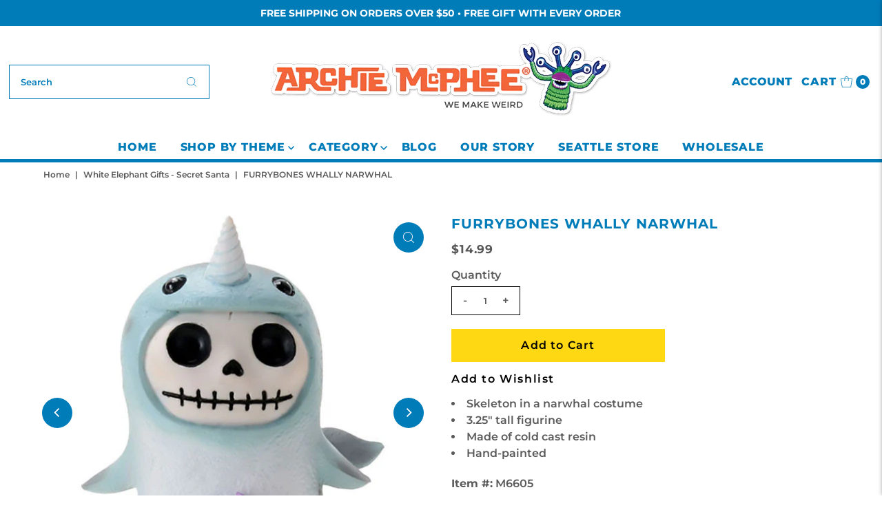

--- FILE ---
content_type: text/html; charset=UTF-8
request_url: https://zooomyapps.com/backinstock/ZooomyBackinStockjson.php?jsonCode=jQuery34108810794331100915_1768639490824&shop=archiemcphee.myshopify.com&product_id=16306438168&_=1768639490825
body_size: 522
content:
jQuery34108810794331100915_1768639490824({"shop":"archiemcphee.myshopify.com","back_in_stock_text":"Notify Me","add_font_size":"18px","add_border_radius":"0px","add_border_width":"0px","add_border_color":"#FFD814","add_background_color":"#FFD814","add_font_color":"#000000","back_in_stock_width":"310","main_heading":"Notify Me When Back In Stock","sub_heading":"We will notify you when this product becomes available.","main_heading_color":"#0088CC","main_heading_size":"18px","sub_heading_color":"#5A5A5A","sub_heading_size":"13px","admin_email":"","quantity":"0","notify_msg":"Thank you! We will notify you when the item is back in stock.","notify_emsg":"Enter a valid email address.","user_added_css":".zbackinstock__headings .zooomyh3  #zooomyalertemail  {\r\n    border: 1px solid black; }\r\n\r\n#zooomybackinstock {\r\n   margin: 10px 0px  !important;\r\n    width: 310px !important; \r\n    border: none !important;\r\n    text-align: left !important;\r\n    padding: 0 !important;\r\n}\r\n\r\n#zooomyalertbtn {\r\n    padding: 5px  !important; }\r\n\r\n.zbackinstock__headings .zoomyh3 {\r\n    text-align: left  !important; }\r\n\r\n.zheading__text {\r\ntext-align: left   !important;\r\n}\r\n\r\n.zbackinstock__headings .zooomyh3 {\r\n \r\n    text-align: left !important;\r\n}","ccss":null,"email_placeholder":"Enter email...","autoemail":"no","checkdata":0,"shop_token":"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","branding":"","tc_txt":"","znltxt":"I want to receive newsletter updates.","znlsignup":"no","lay":"lay_1","collectionpage":"no","double_opt_enable":"no","double_opt_txt":"I consent to my email being used to notify me.","maillist":"no","fae":"yes","coll_btn_text":"","coll_btn_font_size":"10px","coll_btn_border_width":"0px","coll_btn_border_radius":"0px","coll_btn_width":"","coll_btn_border_color":"#000000","coll_btn_bg_color":"#000000","coll_btn_font_color":"#FFFFFF"})


--- FILE ---
content_type: application/javascript; charset=utf-8
request_url: https://searchanise-ef84.kxcdn.com/preload_data.0p8y4J0G3u.js
body_size: 11930
content:
window.Searchanise.preloadedSuggestions=['candy canes','finger puppets','rubber chicken','itty bitty','action figures','christmas ornament','bigfoot products','stocking stuffers','air fresheners','finger hands','christmas ornaments','big foot','squirrel feeder','candy cane','crazy cat lady','air freshener','strange friends','bigfoot pocket journals','all products','obvious plant','bacon products','action figure','finger monsters','surprise box','band aid','glow in the dark','tiny hands','finger puppet','for halloween','rubber duck','googly eyes','animal masks','squirrel underpants','wallingford beast','mystery box','jp patches','for christmas','wrapping paper','gift card','gift wrap','white elephant gifts','edgar allan poe','cat lady','wind up toys','tin foil hat','archie mcphee','finger feet','uff da','emergency underpants','lunch box','horse head mask','ruth bader ginsburg','wind up','rubber chickens','bulk box','playing cards','kitty cuddle costumes','jokes pranks and gags','t shirts','enamel pin','strange pins','pickle candy cane','instant underpants','jane austen','instant audience','devil duckie','crazy cat lady action figure','punching puppets','lip balm','auto sunshade','gift box','super sale','hot dog','hander pants','rosie the riveter','our mystery box','señor misterioso','stress tardigrade','finger tentacles','rubber duckies','school and office','mac and cheese candy canes','office possum','super awesome surprise bag','furry bones','bobble head','inflatable turkey','zombies and monsters','car sun shade','enamel pins','lunch boxes','super awesome','horse head squirrel feeder','whoopee cushion','bacon candy canes','plague doctor','christmas sweater','gag gift box','librarian action figure','disappointed sigh','blob fish','racing babies','stress relief','tree topper','jigsaw puzzle','on sale','unicorn mask','fez hat','finger hands for finger hands','shakespearean insult bandages','grump notebooks','emergency goat','sound maker','car freshener','lucky take-out surprise','emergency button','gift bag','key chain','cat bonnet','coloring books','happy axolotls','parasite pals','dashboard wiggler','the scream','cat hat','miniature figurines','star trek','noise maker','finger monster','surprise treasure box','racing possums','modest urn','emotional support chicken','small toys','fake mustaches','santaur ornament','banana slug','cat mask','party lights','krampus ornament','sunny the blobfish','pigeon mask','abraham lincoln','the cubes','dress up','face mask','box of stuff','eye glasses','horse head','halloween costumes','dr who','coffee mug','emergency cat','murder of crows','dill pickle candy','white elephant','post cards','super awesome surprise box','possum things','emergency googly eyes','stocking stuffer','mac and cheese','board games','tea infuser','night light','itty bitty rubber chicken','horse mask','dashboard jesus','bacon candy','emergency sounds','narwhal unicorn','inflatable tiara','punching puppet','goth cats','stress manatee','order a catalog','finger hand puppets','mustache party','mystery gift','sun shade','devil duckies','finger hand','punching nun','t shirt','new products','coffee can urn','temporary tattoo','krampus sweater','super awesome cards','super awesome surprise','sigmund freud','monster women','meditating bigfoot','pickle candy','glow cats','dog toys','nose pencil sharpener','party hats','lapel pins','star wars','coloring book','devil duck','weird stuff','flaming reindeer','gag gift','yodelling pickle','sleep mask','tardigrade ornament','fun desk stuff','squirrel underwear','key ring','j.p patches','top hat','electronic sound maker','hand puppets','fridge magnet','public toilet survival kit','strange friends action figures','meat parade','big foot products','pug in a peanut','thumb hat','toothpick bird','man hands','jigsaw puzzles','cake topper','finger pupp','bag of','possum in a peanut','gag gifts','bacon toothpaste','tiki mug','magic ball','tooth paste','itty bitty gargoyles','jesus bandages','unicorn horn','lobster claws','gift certificate','nancy pearl','finger cats','less talk more monkey','hula girl','box of mystery','go to hell','games and puzzles','giant pencil','ear guards','dill pickle candy cane','treasure box','tiny treasures','birthday gifts','dashboard buddha','fly widow','the office','plastic animals','pull back','christmas tree','clamdy canes','racing roaches','car shade','garden gnomes','finger cat paws','pencil toppers','de de','bird feeder','bigfoot air freshener','william shakespeare','bigfoot socks','back scratcher','ketchup candy cane','holiday lights','books and literary','inflatable toast','gift cards','sloth socks','luggage tag','brain mold','jesus christ','unicorn squirrel feeder','office axolotl','bacon bandages','bandages abraham','emily dickinson air fresheners','mr bacon','pillow covers','emergency yodel','doctor who','chicken mask','giant lobster claws','hell is other people','squeeze toy','duck feet','monster finger puppets','funny gifts','in a peanut','j p patches','wind ups','handerpants gloves','crow mask','space needle','meditating mushroom','trading cards','valentines day','rotisserie chicken candy canes','chattering teeth','cocktail accessories','tin foil hat cats','ugly christmas sweater','sense of humor','opera corn','tiny figures','water bear','librarian party','bacon air freshener','car full of cats auto sunshade','emergency chicken','uff da socks','go to hell game','accoutrements figure','santa hat','coffee cup','car stickers','banana slug mask','corgi dogs','poo products','shot glass','pencil sharpener','mini figures','jingle butts','tee shirt','wine stopper','oil paintings','fried chicken candy','chinese take-out','wedding cake topper','switchblade spork','box of fun','baby gifts','mini mushrooms','googly eyes glasses','tiki mugs','little hands','fathers day','kale candy canes','ice tray','moth man','tardigrade stress','pocket rubber chickens','popping thing','last supper after dinner mints','racing cats in boxes','head mask','glass ornaments','birthday cards','monkey fez','ice cream','man bun','pig mask','wall art','cthulhu christmas','krampus scarf','shakespearean insult gum','in a can','for cats','face masks','disguise glasses','splat possum','emergency affirmation button','find sasquatch','racing cats','cowgirl notebooks','plastic baby','decorate for halloween','pug mask','night lights','cat costume','body parts','slicey the pig','world\'s smallest','christmas stocking','mini hands','merry krampus','crazy cat','tin foil','ornaments monster','indian poster','can cooler','crazy cat lady game','costume halloween','tiny box','emergency bigfoot','jar of toys','christmas ornament jp patches','greeting cards','don\'t trumps','ice cube','guinea pig','dill pickle','random box','plastic ants','dissent mints','rubber duckie','animal mask','5 or less','finger sporks','party rats','switch blade comb','archie mcphee accoutrements','office monkey','party favors','dog mask','boxing puppet','tiny hands for tiny hands','brain gelatin mold','pizza candy','cat paw','duck mask','finger crows','cat paws','marian the librarian','emotional support','black cat','cat astronaut','christmas wrapping paper','sloth nurse bandages','hand puppet','deluxe rubber chicken','emergency cat sounds','noise buttons','starter kit','cat head','masks animal','small hands','door mat','axolotls bulk','oil cloth','super surprise','rbg stuff','emergency goat sounds','high five','existential items','gift bags','monster ornaments','kitty cuddle','nancy pearl action figure','sense of humor box','middle child mints','squirrel in underpants','tiny hand','hairless hugo','jane austen action figure','sandwich bags','racing sloths','instant underwear','pirate hat','glow dogs','cleaning kitties','board game','goth cat','candy candy','baby worm','last supper','handi panda','emily dickinson','blobfish fish','car air freshener','cowboy hat','squeeze toys','cat scarf','quality dashboard hula','ketchup candy','mystery box of stuff','car full of bees','what we do in the','funny things','bigfoot ornament','cat coin purse','giant googly eyes','grab box','cocktail drink elephant','pickle candy canes','fly swatter','handi squirrel','sloth mask','tarot cards','one day sale','geek pen','cat hats','jelly beans','freeloader fork','you are awesome','flavored candy canes','emergency horse','luggage tags','super awesome box','surprise boxes','groaning blobfish','cupcake toothpaste','cat tiki','pink elephant','tiki cocktail','council of monsters','bow tie','light up','get well','horse handicorn','lunch lady','and star','emergency crow','gift boxes','fortune cookie','free sticker','ruth bader','gravy candy','octopus tentacles','rat mask','fried chicken','crime scene','play set','wolf mask','take out','thanksgiving gumballs','tardigrade air freshener','hand soap','candy tin','meditating squid','stress turkey','cat magnets','gnarly teeth','wrapping paper book','rosie the riveter action figure','bibo click','old man','edgar allan poe sweater','sugar skull','emergency unicorn','nikola tesla socks','donkey cigarette dispenser','emergency monkey','bacon ornament','fake teeth','catapult device','super awesome trading cards','bird mask','mini decorations','santa possum','nuns around','goat noisemaker','vegetable candy','blow up','zombie finger puppets','goat sound','yodeling pickle ornament','whoopee cushions','existential coloring book','cowgirl bandages','unicorn discovery kit','cupcake mints','cone kitty','lord of the rings','switchblade comb','formal handerpants','vinyl stickers','opossum for','strange pin','box of','rubber rat','racing reapers','bob ross','shows entertain','middle child','salt and pepper shakers','our box','pizza candy canes','prank gift box','uff da bandages','tote bags','oil painting','chicken feet','surprise bag','string light','pillow cover','squirrel mask','deluxe finger monsters','inflatable beard','hard candy','cat cult','bravery bandages','praying mantis mask','banana slug ornament','tongue scraper','introvert notebooks','cat buddha','indian posters','bacon soap','bigfoot action figure','doll parts','shark head','emergency yodel button','gifts under 5','fly widow game','chicken candy canes','air fresh','bobbing heads','nightmare before christmas','art supplies','voodoo doll','stupid gifts','car air fresheners','party frogs','giant plastic ear','turkey hat','cryptids usa','lip products','tv dinner','b movie','favorite child','cowgirl lunchbox','rotisserie chicken','pagan breakfast god mask','answer button','tiny box of','propeller beanie','auto shade','showers cover','emergency underwear','key covers','how did the chicken cross the road game','jokes and pranks','pickle bandages','loving friends','plush toy','dental floss','pho candy canes','handi cat','mr t','day of the dead','boy band cats','bibo ornament','santa sasquatch','metal lunch boxes','grump notebook','gertrude ornament','cat head squirrel feeder','halloween masks','small vinyl','existentialist gum','plastic babies','magic tricks','loving friends kitty cuddle costumes','macaroni and cheese canes','senor misterioso glow in the dark','inflatable unicorn horn cats','high five this sign','glass ornament','bat mask','pet urn','passover plagues','pug dog','push pins','christmas tree topper','window shade','men\'s clothing','dog toy','no face','hot dogs','splat frog','cat puppet','pietro ramirez','tiny feet','and pi','ice cube tray','popping things','pickle fingers','plastic jesus','happy birthday','itty b','stuffed toy','miniature people','king crown','holy toast','easter bunny','affirmation button','far from the','wind-up toys','squishy hedgehog','self esteem coloring book','box of awesome','seagull mask','gift tag','top sellers','baby face','fortune cards','itty bitty rubber chickens','big foot foot','gnome squirrel feeder','screaming figure','christmas cards','itty bitty trash','turkey products','dog lady','lunch disguise sandwich bags','joy buzzer','angry scotsman','magic 8 ball','cat ornament','april fools','sun glasses','dress up squirrel','hot dog candy canes','big foot action figure','cryptozoological specimens','archie mcphee starter kit','band aid strips','mac and cheese candy cane','we can do it','sloth nurse','pet stuff','grump socks','ugly sweaters','mac and cheese candy','itty bitty aliens','boxing puppets','bigfoot sweater','prank posters','red wig','snake in','axolotl office','eyeball ornaments','jane austen items','note books','gag box','jp patches ornaments','cat sunshade','trick of the day','bubble gum','unicorn bandages','sticker sheet','finger rats','beard guards','groucho glasses','ha ds','embroidered patch','kale candy','underwear gloves','praying mantis','rubber chicken ornament','bacon mints','camping frogs','fidget intestines','bendable party mustache','bigfoot research kit','emergency chicken sounds','star trek action figures','meh ornament','eyeball finger puppets','thank you','gravy candy canes','fish head','giant bug','glow in the dark finger hands','christmas sale','dress up pickle','underpants wallet','pressed penny pocketbook','emergency affirmation','fake food','christmas tree ornaments','cat ears','adult novelties','creepy clown','pressed pennies','welcome mat','finger capybaras','led lights','boo boo kisses bandages','best sellers','gin and titonic ice cube tray','santa pigeon','drink markers','seattle souvenir','slug mask','cat air freshener','meditating axolotls','rubber chicken socks','go to hell the game','mystery gift box','alien sunglasses','grim reaper','blobfish ornament','gummy meat','golden girl','candy in tin','rainbow finger hands','liquid cats','pocket protection','styrofoam head','lobster candy','super awesome postcards','eyeball ball','car accessories','squishy bigfoot bff','pocket journals','party hat','rbg nodder','of cards','ruth bader ginsburg collar','atheist stocking','finger unicorns','nose and glasses','car sunshade','secret cat cult','awesome surprise box','squeak pickle','therapeutic mushroom','beard of bees','ultimate geek pen','for the home','virgin mary','cat butt','eye ball','finger squirrel','temporary toupee tattoos','splat animal','cigarette dispenser','yo yo','glow in dark','great philosophers','archie mcphee t-shirt','bunny rabbit','jumbo magnets','pizza rat','wind-up lederhosen','thumb hats','tin box','itty bitty bigfoot','goat mask','car full of squirrels','dear leader','champion rubber chicken','car window','bacon lip balm','elf ears','finger zombies','reboot charm','self esteem','oven mitt','finger cat','t re','creepy horse head','robot toy','lederhosen unicorn','goth cat ornament','shakespeare punching','rbg bobblehead','lobster mask','ugly sweater','jar of stuff','screaming chicken','monster woman','sardine candy canes','squeeze stress','mood ring','itty bitty tools','yard art','bacon toothpicks','biggest and loudest rubber chicken','bad candy','weird candy','garden gnome','last and','cotton candy','funny gift','narcissist notebooks','racing rubber chickens','chicken candy','green finger tentacles','cat hands','green cthulhu','finger bats','racing tardigrades','buddha cat','over the hill','desktop drum set','lucky cat','cat toy','senor glow misterioso','pickle ornament','cat car shade','meh socks','bad hair day','gag gift boxes','santa possum ornament','macaroni and cheese','the office cubes','racing cats in sacks','rubber chicken keyring','cat tin foil hat','hawaiian tiki','bathroom articles','office animal','easter gifts','go go gargoyle','disguise costume','finger squirrels','glow in the dark chicken','atheist ornament','squirrel ornament','stress toys','tube of','sarcastic applause','cute axolotl','poison dart frogs','i love socks','dashboard hula','squirrel feeders','bigfoot basecamp','raccoon buddy','horrified movie victims','possum candy','postcards book','ear buds','pressed penny','were wolf','styrofoam cat head','gravy fountain','gift card 50.00','possum candy canes','socks all','toilet seat','finger brains','tiny rubber duckie','bigfoot pocket journal','wine bottle stopper','pencil topper','fez monkey','birthday candles','safety fez','finger hands for finger hands?aff','chinese take out','liquid ass','office squirrel','bacon scarf','monkey charm','zombie sleep mask','hand pug','trash can','brain mold right and left hemisphere','religious figure','bat air freshener','jelly fish','candy can','despair pennant','parking space goddess','fortune teller','kid gifts','lucky take out surprise','zen bigfoot','popping eye-popping','cat sounds','miniature golf','gift certificate delivered','instant audience sounds','yodel button','ugly dolls','jingle butts ornaments','fancy foil','finger hooks','latex mask','antisocial media notebooks','gas mask','religious contemplation','coffee can','pickle air freshener','dissent air freshener','fidget toys','literary figures','tentacle mustache','capybara in a peanut','jello mold','fly undertaker','giant hands','clock with','super awesome fortune cards','finger possums','santa pigeon tree topper','finger hat','boxing kangaroos','handicat soft','burt reynolds','coffee candy canes','poker chips','party stuff','crowned critters','squirrel sunshade','inflatable chicken','note book','crime scene tape','famous alien creation','derpy cat','finger looks','strange things','santa ornament','hand finger puppet','crow girl','catapult gag gifts','all costumes','valentine card','unicorn finger puppets','you\'re the star','hot dog homestead','fact machinery','audience noisemaker','dress up magnets','santaur christmas','itty bitty crows','under pants','mac n cheese candy canes','toy animals','itty bitty cats','coal candy canes','finger hands and finger feet','itty bitty axolotls','jesus figure','storage box','no button','classical music','pop up','hamdy canes','sell your house kit','sleep masks','howling wolf mask','foil hat','racing snails','awesome box','mini rubber chicken','temporary tattoos','historical figures','introvert ornament','ouija board','grow a','albino bowler','itty bitty balloon animals','skeleton scarf','pug head ornament','itty bitty bones','ketchup candy canes','illuminati storage','stress possum','metal tins','pickle mints','wedding topper','cat stuff','nikola tesla','joke gifts','bacon wallet','emergency sound','set of 4','balloon animals','worlds smallest underpants','our most','literary gifts','toast mattress','meat puzzles','mansplaining mints','gift tags','beethoven nodder','vulture ornament','bag of cats','tiny toys','tree ornaments','bigfoot bandages','catalog order','squirrel finger puppets','sunshade auto','table cloth','corgi finger puppet','raccoon mask','chicken game','saint joseph','mona lisa','greeting card','bacon candy cane','place mat','science fiction','vintage postcards','horse hooves','participation award','bandaid bulk','yodeling pickle','lunch bag','video game','hand finger puppets','gingham kitty dress','funny squishy','halloween year-round','yodeling pickles','meditating mushrooms','clam candy cane','racing cat','bah humbug','nancy pearl librarian','cell phone','travel accessories','devil duck bath mat','shark attack','rat racers','tattoos in tin','emily dickinson air freshener','olive loaf','finger pigs','dashboard hula girl','blind box','car full of aliens auto sunshade','finger puppets bulk','cleaning cats','polar bear','emergency monkey sounds','shrunken heads','bath mat','grumpy notebooks','bibo oil','yeti ornament','accoutrements handerpants','salt and pepper','creature from the','hand squirrels','party favor','party supplies','chinese food container','pocket rubber chicken','new year\'s eve','dart in','who would buy this','leech bandage','tapir socks','cat bowtie','dashboard monster','white elephant gift wrap','bacon gumballs','pho candy','tv tray','lunch meat notebooks','sound buttons','bacon watch','existentialist ornaments','mini finger hands','bull dog','plastic toys','crazy dog lady','cold war','shock pen','finger claws','good and bad candy','cat masks','finger spork','deer mask','itty bitty critters','thank you cards','survival kit','lucha libre','car fresheners','christmas card','nun puppet','chicken hat','creepy horse man','racing chickens','fingers puppets','emergency sock','elephant cocktail','plastic hut','post it','bacon floss','eye mask','pickle socks','porcelain head','jack skellington','of tiny treasures','guinea pig mask','atheist socks','tin foil hats','mini rubber chickens','shakespearean insult','racing possum','gnome hat','magic box','geek gifts','eagle mask','owl mask','tin hat','light string','corn dog','dress up bigfoot','gifts for men','godzilla movie','emergency horse noisemaker','pee wee','bald bigfoot','st clare','cat finger','finger raccoons','dissent socks','bacon bandaid','public toilet','flavored toothpicks','possum ornament','prank box','little undertaker','despair ornament','chandelier 3d air freshener','finger lobster claws','car full of cats','finger slugs','baby hands','super hero','hawaiian clothes','adhesive bandages','tv dinner tray','gift puzzle','fun gadgets','cat pin','meh bandages','card game','safety monitor','hats for dogs','bobble jesus','brain finger puppet','drink marker','you grab','uff da air freshener','stress ball','cat toys','hand sanitary','unicorn scarf','uf da','pickle playing cards','toilet seat cover','rubber chicken finger puppet','murder of crows figures','stress mushrooms','lucky mojo','room curtain','underpants gloves','animal head','shrunken head','you are awesome button','stylish mustaches','chicken head','easter island','unicorn socks','bigfoot scarf','finger bulk','glow cat','fat spray','lovecraftian horror','plastic rats','nose sharpener','squirrel in underpants air freshener','abe lincoln','bigfoot lunchbox','hairless cat','black cats','rest in coffee can','jar of','glow in the dark finger monster','switchblade mustache comb','monster ornament set','hypno glasses','wasabi candy canes','free gift','trophy kit','bacon purse','golf course','black light','weird products','science kit','bigfoot finger feet','itty bitty chickens','halloween costume','elephant mask','rubber chicken pin','emergency crow sounds','car sun shades','seattle socks','wonder woman','baby shower','narcissist soap','bigfoot puzzle','pocket protect','alien finger hands','bacon stocking','council of monsters playing cards','dad gifts','bigfoot mints','home decor','mac & cheese candy canes','archie\'s attic','captain\'s hat','punctuation ornaments','mr roger','hot dog candy','crab claws','new year','3d bee air freshener','playing card','wizard hat','mac n cheese','small animals','roaches plastic','cat eye glasses','contact us','wind up high five','cat finger puppets','desk toys','photo prop','super librarian','monster finger','candy box','bigfoot shirt','i love cats','garbage cans','communist buttons','yuji pigeon','grumpy frog','hand centaur','bigfoot playing cards','pen is','pigeon in a peanut','bald eagle','thanksgiving candy','itty bitty hands','party frog','music shirt','has masks','paper placemats','easter eggs','angry scotsman mints','cat shade','awooga eye popping glasses','squirrel coffee','car accessory','soft vinyl','geek ball','cat cards','key chains','krampus socks','cat in','bacon balm','red nose','slug stampede','skull teapot','cat costumes','emergency bowtie','chicken sounds','mushroom air freshener','generic playing cards','the scream bandages','bird finger puppets','peanut butter','narwhal horn','cupcake floss','father\'s day','birthday card','french bulldogs','last supper placemats','googly eye','beer bottle','the scream electronic','hot sauce','cat pillow','cat ust','tiny hat','bacon magnet','cthulhu charm','zombie horse mask','world’s smallest','dancing lederhosen','bigfoot bandana','insects every','gift tag stickers','peppy pigeon','wet food joyride','jackalope nodder','uh oh emergency underwear','plague doctor mask','stress toy','for cat','squirrel air freshener','glow chicken','racing blobfish','christmas frogs','sloth scarf','finger cat paw','from hawaiian','finger tardigrades','wasabi candy','pull back racers','finger puppet hand','good luck','itty bitty mushrooms','emergency self-esteem kit','unicorn head','narwhal horn candy','bandage strips','remote control','puzzle box','happy hot dog ornament','pop it','anime eyes','game of','model kit','squawking pigeon','or you','finger underpants','gummy candy','bendy sour pickle','cricket sounds','corn hole','funny glasses','santa dreidel','wizard cat','deluxe disguise glasses','unicorn notebooks','cats in boxes','tissue box','angry set','book smeller','mustache ornament','art posters','mothman pin','squishy finger puppet','metal sign','cryptozoological vinyl','bulk tiny','giant wooden pencil','final notes','cake candelabra','the scream figure','shirt isn\'t','emotional support vest','itty bitty city critters','stress werewolf','cat products','world best teenager','sasquatch super-fan','possum air freshener','itty bitty trophies','head masks','bow ties','itty bitty corgis','pregnancy test','key caps','pens finger','mens socks','gift for mom','toothpick dispenser','poe sweater','itty bitty crowns','favorite insects','jane austen tattoos','grump soap','crazy gifts','christmas hat','office cubes','full body suit','the punching nun','king fu','hell money','cat eyes','saint of','chicken socks','duck feet finger','rubber chicken bandages','shop all','graduation gifts','hand squirrel','purrrly kitty in a box','assortment boxes','itty bitty body parts','squirrel in underpants ornaments','cat unicorn horn','flying spaghetti monster','christmas sweaters','plastic people','cat wine stopper','chicken face masks','car sun','emergency bigfoot noises','edgar poe','alien hands','emergency self-esteem','black and white finger monsters','super awesome gift card','embroidered patches','farm animals','spoon rest','itty bitty wizards','unicorn ornament','mushroom canes','finger puppet finger cats','eye tape','monster socks','unicorn mints','hand underpants','kitty playing cards','daily disappointments','charles darwin','dashboard cat buddha','mini chickens','bowling alley','city critters','merry christmas frogs','mini pranks','wind up toy','old lady','loch ness monster','crab claw','awesome cards','office bigfoot','bigfoot pin','kids stuffer','archie attic','gift set','slice in','loch monster','penny press','right finger hands','parasite products','racing toys','tea cups','valentine\'s day','rubber hands','butter candy canes','cat ornaments','dash board','halloween ornaments','unicorn lunchbox','albert einstein','smile face','renaissance kitty','slap bracelets','take out box','leech bandages','new years','iron on patches','van gogh','can of nuts','nancy pearl librarian action figure','spy pen','make up','rubber chicken museum','rubber chicken playing cards','christmas hats','squirrel head','derpy cat ornament','unicorn notebook','mini garden birds','cat unicorn','rosie the riveter dashboard','cowgirl lip balm','pickle jelly beans','cupcake bandages','baby raccoon buddy','free stickers','car full of','prism light','in tin','kindergarten teachers','bald head','gum balls','skeleton air','panda suit','funny tea','cat notebook','tiny things','mallard duck mask','killer bees','plague doctor socks','every thing','grump scarf','side show','smoking donkey','strange friends?aff','air horn','business men','christmas gifts','big pencil','space alien','mac & cheese','bacon gift wrap','giant ear','peanut cars','human anatomically','mother\'s day','gift alarm','monster bandana','bacon beans','finger tentacle','bald cap','neck tie','mystery of','cryptozoological figure','dashboard pug buddha','kitty dress','surprise treasure boxes','holiday sweater','eagle talons','steam punk','ruth bader ginsburg air freshener dissent','illuminati air','emergency replacement sock','bah humbug candy cane','christmas pickle','christmas candy','funny gift for','corn multi-tool','x ray','cowboys and','cow girl','modest pet urn','water toys','cow mask','wizard of','ornaments unicorn','serving tray','bed bug','bendy rubber chicken','iron on','mysterious box of mystery','finger geckos','art deco','rbg novelties','squawking rubber chicken','finger unicorn','tardigrade night light','women socks','elf on the shelf','be kind','pin up','brain mold gelatin','handisquirrel squirrel','hard hat','unicorn head squirrel feeder','opossum in a','kitchen articles','the cubes the office','hippo attack mug','happy axolotl','bee pin','king trumps','walrus mask','macho tissues','finger meerkats','sugar skulls','christmas tree ornament','scream bandages','astrology candy','car full','pickle cards','crazy cat lady socks','fling chicken','wind up pigeon','traffic cones','rage figure','itty bitty vampires','cat monk','drinking chicken','cat fingers','hanukkah santa','itty bitty snails','inflatable unicorn horn for cats','ninja turtle','bath tub','head bands','r c','bacon mustache','box of axolotls','dill pickle candy canes','tiny life','finger owls','crazy cat lady bandages','dark skin','pigeon head','play food','rosie the riveter lip balm','lil devils trick','bull doggies','glow stick','garden birds','safety vest','octopus porcelain mug','cat socks','racing crows','dashboard cat','paparazzi figure','dove mask','opossum in','shopping bag','hell is other people socks','cthulhu christmas sweater','grumpy old','bag of stuff','dad jokes','introvert mints','roscoe pug','laboratory decor','dashboard genius','ass hat','great philosophers coloring book','finger hands bulk','instant beach','baseball cap','sour cream and onion canes','finger toys','monster claws','knit hat','rubber chicken puzzle','fantastic finger monsters','rubber chicken sunshade','christmas tattoos','3d air freshener','finger pigeon','lunch meat','emergency underpants disposable','world largest','itty bitty blobfish','dog costume','punching cat','bibo painting','seven deadly sin','air freshen','duct tape','trash panda','a to give','movie victims','phone case','sale items','tote bag','pop cam','nose puppet','holiday for the','journal notebooks','hat for cat','music box','nick and mortaring','flavored candy','flavored toothpaste','cat in a can','tesla coil','cat and me','king king','racing babies box','what would bigfoot do','dress up shakespeare','wine bottle','funeral potatoes','gifts for','mugs cat tiki','get well soon','halloween candy','squirrel car sunshade','led string light','pickles candy','rubber chicken mask','magic cat','bacon game','political statement','pi cake pan','little devil','snake in a can','lobster claw','handicorn finger puppet','valentines cards','two baby','award ribbon','animal puppets','clothing patches','santa hats','world\'s largest underpants','statue of','krampus air freshener','box o fun','pig feet','love note','latex masks','shrimp clips','cat shirt','handi horse','bee beard','polar bear costume','tiny finger hands','tin toys','chicken costume','bat cat','cat hand puppet','sailor hat','tattoo party','prank kit','finger paws','i love','french fry','small plastic','finger axolotl','dissent ornament','first aid','human anatomy','glass tree ornaments','finger goats','plastic ear','bacon tape','monster cards','cat window','emergency santa kit','small dice','rubber chicken air freshener','gummy bacon','rubber mask','giant eyes','classic disguise','gift wrapping','stress cat','holiday cards','mustache comb','coin purse','cat box','human brain','horror movie','cultured corgi','chicken suit','strange friends action','wasabi toothpaste','cat wizard','giant lizards','fun on the','push pin','fingerless gloves','bacon jelly beans','astronaut ice cream','our yeti','rocket launch','jinx removing spray','bath toys','loving friends kitty cuddle','blue q','crazy cat lady board game','lunch bags','gun with','medical-themed anthropomorphized','little toys','krampus stocking','business card','cat dress','car of','pickle candy in tin','or ament','jesus action figure','glass tube','dashboard eyeball','3d bat air freshener','unicorns things','vinyl dashboard cat buddha','surprise popping alley cat','miracle jesus','rubber duckies for','stress mushroom','support chicken','propeller hat','rabbit costume','toy explosion puzzle','monster ornament','popping possum','pretend food','krampus candy canes','phone stand','bacon gifts','bride and groom','yodeling christmas pickle','art in the dark','big ears','candy corn','in a tin','archie mcphee instant underpants','insult gum','atheist christmas','bigfoot sounds','christmas paper','fish mask','snapping gum','dog hat','cleaning cat air freshener','self esteem kit','book end','charles darwin ornament','pill box','trumps wiggler','googly eyes luggage tag','ash can','squishy bigfoot','animal sounds','cat cone','tentacle finger','cat car','cardboard stand-up','water bottle','kit at','ant eater','candy cand','cat sun shade','dill pickle mints','can of','all bandages','bacon candle','car air','disposable underpants','wiener dog','diamond ring','finger puppets monster','unicorn hooves','wind-up high five','bulk finger','bandages goods','car bobbles','dragon skeleton','crow in a peanut','tardis mug','santa claus','elves elves','car full of bees auto sunshade','black and white','facial hair','party decorations','car dashboard','rest in','basic rubber chicken','nuns all','crown hat-shaped','itty bitty finger hands','meat loaf','surprise popping','the answer button','llama into','freud candy','rainbow chickens','cat finger puppet','sea lion','the office stuff','sparkling of','stinky air freshener','tiny people','pirate pencil toppers','car full of squirrels sunshade','paint by number','rubber chicken scarf','russian commie','bag of busted businessmen','glow dark','crazy lady','bigfoot feet','bob dobbs','itty bitty possums','mini hand','office gifts','happy face','boy band','latex rat mask','man buns','rubber chicken wine stopper','bulk finger puppets','or aments','big box','existential coloring','super fan','racing sloth','chicken head mask','wrestling mask','parking goddess','no pen','mcphee box','slug man','brisket candy canes','bigfoot notebook','animal heads','get well soon gift bag','squirrels in underpants','bigfoot night light','dashboard monk','rubber masks','tiny rubber chicken','joy ride','big the foot','stretchy alien','wiener dogs','golden girls','fried egg','annoy people','lincoln sweater','bigfoot candy canes','bigfoot sweaters','thumb up','men\'s socks','french bulldog','mini toys','jp patches socks','mr bill','cocktail drink','racing tardigrades set of 4','what would','bacon wrapping paper','bigfoot nodder','tiny hands bulk','popping alley cat','kitty costumes','bacon pennant','glow chamber puzzle','ornaments ornament','bigfoot joyride','tesla socks','itty bitt','funny bandages','joke gift','nose glasses','bigfoot costume','racing baby','squirrel coffee cup','chicken flingers','grumpy old dudes','so ks','squirrel head feeder','rainbow unicorn','vinyl decals','cat astronaut strange pin','pug buddha','handi monster','finger axolotls','moral stories','talking button','eye pop','christmas lights','food on','stress chicken','books about','halloween decor','maggie squirrel','ice cream magnets','heart shaped','accoutrements things','big hands','unicorn lederhosen','bacon box','christmas story','sell your house','greatest presidents','in they','liquid cat','action figurine','emo cat','big brother','alley cat','possum flavored candy canes','invading of the','drum set','iphone case','inflatable fruit cake','candy cigarettes','body part','cool stuff','money and','hats for cats','slime monsters','parts of the body','caesar salad','unicorn sounds','bacon strips','jingle butt','super sale sale','mushroom stress','hat for cats','candy book','pi mold','chocolate am','itty bitty whales','muhammad ali','for mask','possum peanut','beer hat','cats in sacks','punching nuns','things that annoy me','caesar salad candy canes','horse sounds','supreme court justice','zombie mask','lazy housekeeper mop slippers','bendy pickle','bug candy','cupcake gumballs','head pop','emergency sounds noisemaker','prank gift'];

--- FILE ---
content_type: text/plain;charset=UTF-8, text/javascript
request_url: https://app.accessibilityspark.com/sessions?shop=archiemcphee.myshopify.com
body_size: -81
content:
// 1768639489821 | archiemcphee.myshopify.com | null | undefined

--- FILE ---
content_type: text/javascript; charset=utf-8
request_url: https://mcphee.com/collections/white-elephant-gifts/products/furrybones-whally-narwhal.js
body_size: 639
content:
{"id":16306438168,"title":"Furrybones Whally Narwhal","handle":"furrybones-whally-narwhal","description":"This Furrybones Whally Narwhal is a collectible figurine of a skeleton in a narwhal costume. The narwhal is a real life unicorn, so does that make a skeleton dressed as a narwhal an afterlife unicorn? Mix this in with your unicorn figurines to add a little spice to the collection.","published_at":"2017-07-28T13:15:10-07:00","created_at":"2017-07-28T10:28:05-07:00","vendor":"Archie McPhee","type":"","tags":["Action Figures","All Products","Art \u0026 Decor","Halloween","Novelties","Stocking Stuffers","Toys \u0026 Novelties","Unicorns","Weird Things","White Elephant Gifts","Zombies \u0026 Monsters"],"price":1499,"price_min":1499,"price_max":1499,"available":true,"price_varies":false,"compare_at_price":null,"compare_at_price_min":0,"compare_at_price_max":0,"compare_at_price_varies":false,"variants":[{"id":71942930456,"title":"Default Title","option1":"Default Title","option2":null,"option3":null,"sku":"M6605","requires_shipping":true,"taxable":true,"featured_image":null,"available":true,"name":"Furrybones Whally Narwhal","public_title":null,"options":["Default Title"],"price":1499,"weight":0,"compare_at_price":null,"inventory_quantity":6,"inventory_management":"shopify","inventory_policy":"deny","barcode":"","quantity_rule":{"min":1,"max":null,"increment":1},"quantity_price_breaks":[],"requires_selling_plan":false,"selling_plan_allocations":[]}],"images":["\/\/cdn.shopify.com\/s\/files\/1\/1365\/2497\/products\/whally-narwhal-furrybone.jpg?v=1665808192","\/\/cdn.shopify.com\/s\/files\/1\/1365\/2497\/products\/whally-narwhal-furrybone-2.jpg?v=1665808193"],"featured_image":"\/\/cdn.shopify.com\/s\/files\/1\/1365\/2497\/products\/whally-narwhal-furrybone.jpg?v=1665808192","options":[{"name":"Title","position":1,"values":["Default Title"]}],"url":"\/products\/furrybones-whally-narwhal","media":[{"alt":"Furrybones Whally Narwhal figurine featuring a smiling skeleton in a light blue narwhal costume with a spiral horn, holding a small purple unicorn toy, set against a white background","id":485169922121,"position":1,"preview_image":{"aspect_ratio":1.0,"height":600,"width":600,"src":"https:\/\/cdn.shopify.com\/s\/files\/1\/1365\/2497\/products\/whally-narwhal-furrybone.jpg?v=1665808192"},"aspect_ratio":1.0,"height":600,"media_type":"image","src":"https:\/\/cdn.shopify.com\/s\/files\/1\/1365\/2497\/products\/whally-narwhal-furrybone.jpg?v=1665808192","width":600},{"alt":"Furrybones Whally Narwhal figurine: Skeleton in light blue narwhal costume with white spiral horn, smiling skull face, and gray tail fin. Small purple unicorn toy beside it. Quirky collectible blending mythical creatures and skeletal themes.","id":485169954889,"position":2,"preview_image":{"aspect_ratio":1.0,"height":600,"width":600,"src":"https:\/\/cdn.shopify.com\/s\/files\/1\/1365\/2497\/products\/whally-narwhal-furrybone-2.jpg?v=1665808193"},"aspect_ratio":1.0,"height":600,"media_type":"image","src":"https:\/\/cdn.shopify.com\/s\/files\/1\/1365\/2497\/products\/whally-narwhal-furrybone-2.jpg?v=1665808193","width":600}],"requires_selling_plan":false,"selling_plan_groups":[]}